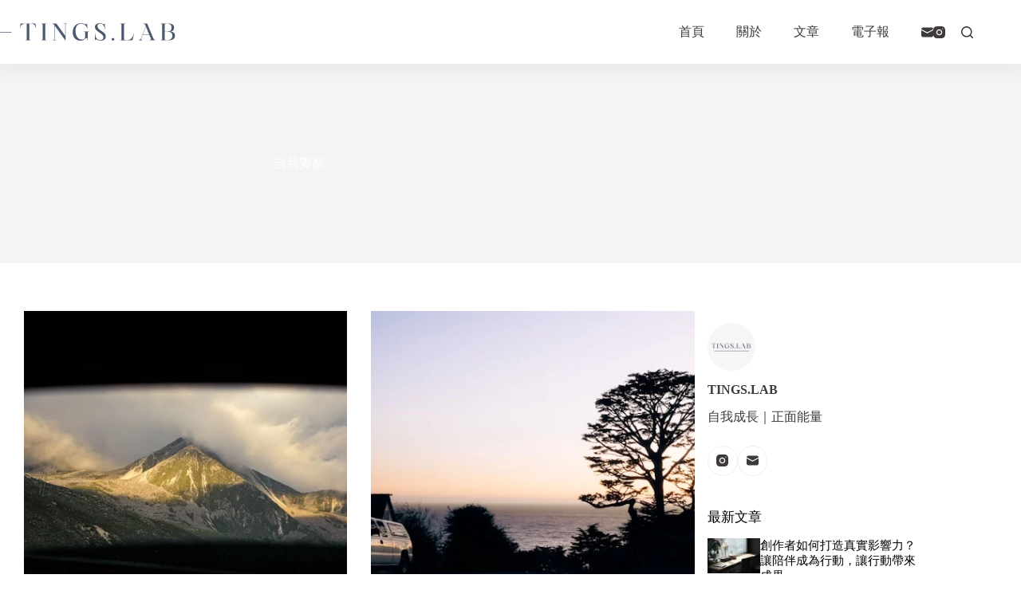

--- FILE ---
content_type: text/css
request_url: https://tings-lab.com/wp-content/uploads/blocksy/css/global.css?ver=78345
body_size: 2029
content:
[data-header*="type-1"] .ct-header [data-id="logo"] .site-logo-container {--logo-max-height:22px;} [data-header*="type-1"] .ct-header [data-id="logo"] .site-title {--theme-font-weight:700;--theme-font-size:25px;--theme-line-height:1.5;--theme-link-initial-color:var(--theme-palette-color-4);} [data-header*="type-1"] .ct-header [data-id="logo"] {--margin:0 0 0 -25px !important;} [data-header*="type-1"] .ct-header [data-id="menu"] {--menu-items-spacing:40px;--menu-indicator-hover-color:#4c586f;--menu-indicator-active-color:#4c586f;} [data-header*="type-1"] .ct-header [data-id="menu"] > ul > li > a {--menu-item-height:45%;--theme-font-family:'Noto Serif TC', Sans-Serif;--theme-font-weight:700;--theme-text-transform:uppercase;--theme-font-size:16px;--theme-line-height:1.3;--theme-letter-spacing:0.14em;--theme-link-initial-color:var(--theme-palette-color-3);--theme-link-hover-color:var(--theme-palette-color-3);} [data-header*="type-1"] .ct-header [data-id="menu"] .sub-menu .ct-menu-link {--theme-link-initial-color:var(--theme-palette-color-3);--theme-link-hover-color:var(--theme-palette-color-8);--theme-font-family:'Noto Serif TC', Sans-Serif;--theme-font-weight:400;--theme-font-size:14px;} [data-header*="type-1"] .ct-header [data-id="menu"] .sub-menu {--dropdown-background-color:var(--theme-palette-color-8);--dropdown-background-hover-color:var(--theme-palette-color-2);--dropdown-divider:1px dashed rgba(255, 255, 255, 0.1);--theme-box-shadow:0px 10px 20px rgba(41, 51, 61, 0.1);--theme-border-radius:0px 0px 2px 2px;} [data-header*="type-1"] .ct-header [data-transparent-row="yes"] [data-id="menu"] > ul > li > a {--theme-link-initial-color:var(--theme-palette-color-8);--theme-link-hover-color:var(--theme-palette-color-8);} [data-header*="type-1"] .ct-header [data-transparent-row="yes"] [data-id="menu"] {--menu-indicator-active-color:var(--theme-palette-color-8);} [data-header*="type-1"] .ct-header [data-transparent-row="yes"] [data-id="menu"] .sub-menu .ct-menu-link {--theme-link-initial-color:var(--theme-palette-color-8);} [data-header*="type-1"] .ct-header [data-transparent-row="yes"] [data-id="menu"] .sub-menu {--dropdown-background-color:rgba(255, 255, 255, 0.16);} [data-header*="type-1"] .ct-header [data-sticky*="yes"] [data-id="menu"] .sub-menu {--sticky-state-dropdown-top-offset:0px;} [data-header*="type-1"] .ct-header [data-row*="middle"] {--height:80px;background-color:var(--theme-palette-color-8);background-image:none;--theme-border-top:none;--theme-border-bottom:none;--theme-box-shadow:0px 10px 20px rgba(44,62,80,0.05);} [data-header*="type-1"] .ct-header [data-row*="middle"] > div {--theme-border-top:none;--theme-border-bottom:none;} [data-header*="type-1"] .ct-header [data-transparent-row="yes"][data-row*="middle"] {background-color:rgba(255,255,255,0);background-image:none;--theme-border-top:none;--theme-border-bottom:none;--theme-box-shadow:none;} [data-header*="type-1"] .ct-header [data-transparent-row="yes"][data-row*="middle"] > div {--theme-border-top:none;--theme-border-bottom:none;} [data-header*="type-1"] .ct-header [data-sticky*="yes"] [data-row*="middle"] {background-color:var(--theme-palette-color-8);background-image:none;--theme-border-top:none;--theme-border-bottom:none;--theme-box-shadow:0px 10px 20px rgba(44,62,80,0.05);} [data-header*="type-1"] .ct-header [data-sticky*="yes"] [data-row*="middle"] > div {--theme-border-top:none;--theme-border-bottom:none;} [data-header*="type-1"] [data-id="mobile-menu"] {--items-vertical-spacing:5px;--theme-font-family:'Noto Serif TC', Sans-Serif;--theme-font-weight:400;--theme-font-size:20px;--theme-link-initial-color:var(--theme-palette-color-3);--theme-link-hover-color:#4c586f;--mobile-menu-divider:1px dashed rgba(76, 89, 112, 0.3);} [data-header*="type-1"] #offcanvas {--theme-box-shadow:0px 0px 70px rgba(0, 0, 0, 0.35);--side-panel-width:500px;--vertical-alignment:flex-start;--panel-content-height:100%;--horizontal-alignment:initial;--text-horizontal-alignment:initial;--has-indentation:1;} [data-header*="type-1"] #offcanvas .ct-panel-inner {background-color:rgba(18, 21, 25, 0.98);} [data-header*="type-1"] [data-id="offcanvas-logo"] {--logo-max-height:50px;} [data-header*="type-1"] [data-id="search"] {--theme-icon-hover-color:#c8d2db;} [data-header*="type-1"] [data-transparent-row="yes"] [data-id="search"] {--theme-icon-color:var(--theme-palette-color-8);} [data-header*="type-1"] #search-modal .ct-search-results {--theme-font-weight:500;--theme-font-size:14px;--theme-line-height:1.4;} [data-header*="type-1"] #search-modal .ct-search-form {--theme-link-initial-color:#ffffff;--theme-form-text-initial-color:#ffffff;--theme-form-text-focus-color:#ffffff;--theme-form-field-border-initial-color:rgba(255, 255, 255, 0.2);} [data-header*="type-1"] #search-modal {background-color:rgba(18, 21, 25, 0.98);} [data-header*="type-1"] [data-id="socials"].ct-header-socials [data-color="custom"] {--theme-icon-hover-color:#c8d2db;--background-color:rgba(218, 222, 228, 0.3);--background-hover-color:var(--theme-palette-color-1);} [data-header*="type-1"] [data-transparent-row="yes"] [data-id="socials"].ct-header-socials [data-color="custom"] {--theme-icon-color:var(--theme-palette-color-8);} [data-header*="type-1"] [data-id="trigger"] {--theme-icon-size:18px;} [data-header*="type-1"] {--header-height:80px;--header-sticky-height:80px;--header-sticky-offset:0px;} [data-header*="type-1"] .ct-header {background-image:none;} [data-header*="type-1"] [data-transparent] {background-image:none;} [data-header*="type-1"] [data-sticky*="yes"] {background-image:none;} [data-footer*="type-1"] .ct-footer [data-row*="bottom"] > div {--container-spacing:20px;--theme-border:none;--theme-border-top:none;--theme-border-bottom:none;--grid-template-columns:initial;} [data-footer*="type-1"] .ct-footer [data-row*="bottom"] .widget-title {--theme-font-size:16px;} [data-footer*="type-1"] .ct-footer [data-row*="bottom"] {--theme-border-top:none;--theme-border-bottom:none;background-color:transparent;} [data-footer*="type-1"] [data-id="copyright"] {--theme-font-family:'Noto Serif TC', Sans-Serif;--theme-font-weight:400;--theme-font-size:15px;--theme-line-height:1.3;} [data-footer*="type-1"] [data-column="copyright"] {--horizontal-alignment:center;} [data-footer*="type-1"] .ct-footer [data-row*="middle"] > div {--container-spacing:0px;--theme-border:none;--theme-border-top:none;--theme-border-bottom:none;--grid-template-columns:initial;} [data-footer*="type-1"] .ct-footer [data-row*="middle"] .widget-title {--theme-font-size:16px;} [data-footer*="type-1"] .ct-footer [data-row*="middle"] {--theme-border-top:none;--theme-border-bottom:none;background-color:transparent;} [data-footer*="type-1"] .ct-footer [data-id="text"] {--max-width:100%;--theme-font-size:15px;--theme-line-height:1.3;} [data-footer*="type-1"] .ct-footer {background-color:var(--theme-palette-color-6);}:root {--theme-font-family:'Noto Sans TC', Sans-Serif;--theme-font-weight:400;--theme-text-transform:none;--theme-text-decoration:none;--theme-font-size:16px;--theme-line-height:1.75;--theme-letter-spacing:0.2em;--theme-button-font-family:'Noto Serif TC', Sans-Serif;--theme-button-font-weight:400;--theme-button-font-size:15px;--theme-button-letter-spacing:0.12em;--has-classic-forms:var(--true);--has-modern-forms:var(--false);--theme-form-field-border-initial-color:var(--theme-border-color);--theme-form-field-border-focus-color:var(--theme-palette-color-1);--theme-form-selection-field-initial-color:var(--theme-border-color);--theme-form-selection-field-active-color:var(--theme-palette-color-1);--theme-palette-color-1:#8f7b66;--theme-palette-color-2:#ccc0b1;--theme-palette-color-3:#3E3a39;--theme-palette-color-4:#000000;--theme-palette-color-5:#e2e2e2;--theme-palette-color-6:#f4f4f2;--theme-palette-color-7:#F6F6F6;--theme-palette-color-8:#ffffff;--theme-text-color:var(--theme-palette-color-3);--theme-link-initial-color:var(--theme-palette-color-1);--theme-link-hover-color:var(--theme-palette-color-2);--theme-selection-text-color:#ffffff;--theme-selection-background-color:var(--theme-palette-color-5);--theme-border-color:var(--theme-palette-color-5);--theme-headings-color:var(--theme-palette-color-4);--theme-content-spacing:1.5em;--theme-button-min-height:40px;--theme-button-shadow:none;--theme-button-transform:none;--theme-button-text-initial-color:#ffffff;--theme-button-text-hover-color:#ffffff;--theme-button-background-initial-color:var(--theme-palette-color-1);--theme-button-background-hover-color:var(--theme-palette-color-2);--theme-button-border:none;--theme-button-padding:5px 20px;--theme-normal-container-max-width:1290px;--theme-content-vertical-spacing:60px;--theme-container-edge-spacing:90vw;--theme-narrow-container-max-width:750px;--theme-wide-offset:130px;}h1 {--theme-font-family:'Noto Serif TC', Sans-Serif;--theme-font-weight:700;--theme-font-size:30px;--theme-line-height:1.5;--theme-letter-spacing:0.12em;}h2 {--theme-font-family:'Noto Serif TC', Sans-Serif;--theme-font-weight:700;--theme-font-size:24px;--theme-line-height:1.5;--theme-letter-spacing:0.12em;}h3 {--theme-font-family:'Noto Serif TC', Sans-Serif;--theme-font-weight:700;--theme-font-size:22px;--theme-line-height:1.5;--theme-letter-spacing:0.12em;}h4 {--theme-font-family:'Noto Serif TC', Sans-Serif;--theme-font-weight:700;--theme-font-size:20px;--theme-line-height:1.5;--theme-letter-spacing:0.12em;}h5 {--theme-font-family:'Noto Serif TC', Sans-Serif;--theme-font-weight:700;--theme-font-size:18px;--theme-line-height:1.5;--theme-letter-spacing:0.12em;}h6 {--theme-font-family:'Noto Serif TC', Sans-Serif;--theme-font-weight:700;--theme-font-size:16px;--theme-line-height:1.5;--theme-letter-spacing:0.12em;}.wp-block-pullquote {--theme-font-family:'Noto Serif TC', Sans-Serif;--theme-font-weight:700;--theme-font-size:25px;--theme-letter-spacing:0.12em;}pre, code, samp, kbd {--theme-font-family:'Noto Serif TC', Sans-Serif;--theme-font-weight:400;--theme-font-size:16px;}figcaption {--theme-font-size:14px;}.ct-sidebar .widget-title {--theme-font-size:20px;}.ct-breadcrumbs {--theme-font-weight:600;--theme-text-transform:uppercase;--theme-font-size:12px;}body {background-color:var(--theme-palette-color-8);background-image:none;} [data-prefix="single_blog_post"] .entry-header .page-title {--theme-font-size:30px;--theme-heading-color:var(--theme-palette-color-3);} [data-prefix="single_blog_post"] .entry-header .entry-meta {--theme-text-transform:uppercase;--theme-font-size:12px;--theme-line-height:1.3;} [data-prefix="single_blog_post"] .hero-section[data-type="type-1"] {--margin-bottom:60px;} [data-prefix="categories"] .entry-header .page-title {--theme-font-size:30px;--theme-heading-color:var(--theme-palette-color-8);} [data-prefix="categories"] .entry-header .entry-meta {--theme-font-weight:600;--theme-text-transform:uppercase;--theme-font-size:12px;--theme-line-height:1.3;} [data-prefix="categories"] .hero-section[data-type="type-2"] {--min-height:250px;background-color:var(--theme-palette-color-6);background-image:none;--container-padding:50px 0px;} [data-prefix="categories"] .hero-section[data-type="type-2"] > figure .ct-media-container:after {background-color:rgba(0, 0, 0, 0.5);} [data-prefix="search"] .entry-header .page-title {--theme-font-size:30px;} [data-prefix="search"] .entry-header .entry-meta {--theme-font-weight:600;--theme-text-transform:uppercase;--theme-font-size:12px;--theme-line-height:1.3;} [data-prefix="author"] .entry-header .page-title {--theme-font-size:30px;} [data-prefix="author"] .entry-header .entry-meta {--theme-font-weight:600;--theme-text-transform:uppercase;--theme-font-size:12px;--theme-line-height:1.3;} [data-prefix="author"] .hero-section[data-type="type-2"] {background-color:var(--theme-palette-color-6);background-image:none;--container-padding:50px 0px;} [data-prefix="single_page"] .entry-header .page-title {--theme-font-size:30px;} [data-prefix="single_page"] .entry-header .entry-meta {--theme-font-weight:600;--theme-text-transform:uppercase;--theme-font-size:12px;--theme-line-height:1.3;} [data-prefix="blog"] .entries {--grid-template-columns:repeat(3, minmax(0, 1fr));} [data-prefix="blog"] .entry-card .entry-title {--theme-font-size:20px;--theme-line-height:1.3;} [data-prefix="blog"] .entry-excerpt {--theme-font-size:12px;} [data-prefix="blog"] .entry-card .entry-meta {--theme-font-weight:600;--theme-text-transform:uppercase;--theme-font-size:12px;} [data-prefix="blog"] .entry-card {background-color:var(--theme-palette-color-8);--theme-box-shadow:0px 12px 18px -6px rgba(34, 56, 101, 0.04);} [data-prefix="blog"] [data-archive="default"] .card-content .ct-media-container {--card-element-spacing:30px;} [data-prefix="blog"] [data-archive="default"] .card-content .entry-meta[data-id="MtHGbh"] {--card-element-spacing:15px;} [data-prefix="blog"] [data-archive="default"] .card-content .entry-meta[data-id="BsG7Vg"] {--card-element-spacing:15px;} [data-prefix="categories"] .entries {--grid-template-columns:repeat(2, minmax(0, 1fr));} [data-prefix="categories"] .entry-card .entry-title {--theme-font-size:20px;--theme-line-height:1.3;} [data-prefix="categories"] .entry-excerpt {--theme-font-size:12px;} [data-prefix="categories"] .entry-card .entry-meta {--theme-font-weight:600;--theme-text-transform:uppercase;--theme-font-size:12px;} [data-prefix="categories"] .entry-card {background-color:var(--theme-palette-color-8);--theme-box-shadow:0px 12px 18px -6px rgba(34, 56, 101, 0.04);} [data-prefix="categories"] [data-archive="default"] .card-content .ct-media-container {--card-element-spacing:30px;} [data-prefix="categories"] [data-archive="default"] .card-content .entry-meta[data-id="d6xuAG"] {--card-element-spacing:15px;} [data-prefix="categories"] [data-archive="default"] .card-content .entry-meta[data-id="MDcRrq"] {--card-element-spacing:15px;} [data-prefix="author"] .entries {--grid-template-columns:repeat(2, minmax(0, 1fr));} [data-prefix="author"] .entry-card .entry-title {--theme-font-size:20px;--theme-line-height:1.3;} [data-prefix="author"] .entry-excerpt {--theme-font-size:14px;} [data-prefix="author"] .entry-card .entry-meta {--theme-font-weight:600;--theme-text-transform:uppercase;--theme-font-size:12px;} [data-prefix="author"] .entry-card {background-color:var(--theme-palette-color-8);--theme-box-shadow:0px 12px 18px -6px rgba(34, 56, 101, 0.04);} [data-prefix="author"] [data-archive="default"] .card-content .ct-media-container {--card-element-spacing:30px;} [data-prefix="author"] [data-archive="default"] .card-content .entry-meta[data-id="heMahq"] {--card-element-spacing:15px;} [data-prefix="author"] [data-archive="default"] .card-content .entry-meta[data-id="IWVwje"] {--card-element-spacing:15px;} [data-prefix="search"] .entries {--grid-template-columns:repeat(3, minmax(0, 1fr));} [data-prefix="search"] .entry-card .entry-title {--theme-font-size:20px;--theme-line-height:1.3;} [data-prefix="search"] .entry-card .entry-meta {--theme-font-weight:600;--theme-text-transform:uppercase;--theme-font-size:12px;} [data-prefix="search"] .entry-card {background-color:var(--theme-palette-color-8);--theme-box-shadow:0px 12px 18px -6px rgba(34, 56, 101, 0.04);}form textarea {--theme-form-field-height:170px;} [data-sidebar] {--sidebar-width:23%;--sidebar-width-no-unit:23;}.ct-sidebar {--theme-link-initial-color:var(--theme-text-color);}.ct-back-to-top {--theme-icon-color:#ffffff;--theme-icon-hover-color:#ffffff;--top-button-background-color:var(--theme-palette-color-1);--top-button-background-hover-color:var(--theme-palette-color-2);} [data-prefix="single_blog_post"] .entry-tags .ct-module-title {--theme-font-weight:600;--theme-font-size:14px;} [data-prefix="single_blog_post"] .ct-related-posts .ct-module-title {--theme-heading-color:var(--theme-palette-color-3);} [data-prefix="single_blog_post"] .ct-related-posts-container {background-color:var(--theme-palette-color-5);} [data-prefix="single_blog_post"] .ct-related-posts .related-entry-title {--theme-font-size:16px;--theme-heading-color:var(--theme-palette-color-3);--card-element-spacing:5px;} [data-prefix="single_blog_post"] .ct-related-posts .entry-meta {--theme-font-size:14px;--theme-text-color:var(--theme-palette-color-3);} [data-prefix="single_blog_post"] .ct-related-posts {--grid-template-columns:repeat(4, minmax(0, 1fr));} [data-prefix="single_blog_post"] [class*="ct-container"] > article[class*="post"] {--has-boxed:var(--false);--has-wide:var(--true);} [data-prefix="single_page"] [class*="ct-container"] > article[class*="post"] {--has-boxed:var(--false);--has-wide:var(--true);}@media (max-width: 999.98px) {  [data-header*="type-1"] #offcanvas {background-color:rgba(18, 21, 25, 0.5);--side-panel-width:65vw;--vertical-alignment:center;--panel-content-height:auto;--horizontal-alignment:center;--text-horizontal-alignment:center;--has-indentation:0;} [data-header*="type-1"] #offcanvas .ct-panel-inner {background-color:var(--theme-palette-color-8);} [data-header*="type-1"] #offcanvas .ct-toggle-close {--theme-icon-color:var(--theme-palette-color-1);} [data-header*="type-1"] #offcanvas .ct-toggle-close:hover {--theme-icon-color:var(--theme-palette-color-2);} [data-header*="type-1"] [data-id="offcanvas-logo"] {--logo-max-height:150px;} [data-header*="type-1"] [data-transparent-row="yes"] [data-id="trigger"] {--theme-icon-color:var(--theme-palette-color-8);} [data-footer*="type-1"] .ct-footer [data-row*="bottom"] > div {--container-spacing:25px;--grid-template-columns:initial;} [data-footer*="type-1"] .ct-footer [data-row*="middle"] > div {--grid-template-columns:initial;} [data-prefix="blog"] .entries {--grid-template-columns:repeat(2, minmax(0, 1fr));} [data-prefix="search"] .entries {--grid-template-columns:repeat(2, minmax(0, 1fr));} [data-prefix="single_blog_post"] .ct-related-posts {--grid-template-columns:repeat(2, minmax(0, 1fr));}}@media (max-width: 689.98px) {[data-header*="type-1"] .ct-header [data-id="logo"] .site-logo-container {--logo-max-height:16px;} [data-header*="type-1"] [data-id="mobile-menu"] {--items-vertical-spacing:6px;--theme-font-size:18px;--theme-letter-spacing:0.12em;} [data-header*="type-1"] #offcanvas {--side-panel-width:75vw;} [data-footer*="type-1"] .ct-footer [data-row*="bottom"] > div {--container-spacing:15px;--grid-template-columns:initial;} [data-footer*="type-1"] [data-id="copyright"] {--theme-font-size:13px;--theme-line-height:1.8;} [data-footer*="type-1"] [data-column="copyright"] {--horizontal-alignment:left;} [data-footer*="type-1"] .ct-footer [data-row*="middle"] > div {--grid-template-columns:initial;} [data-prefix="single_blog_post"] .entry-header .entry-meta {--theme-line-height:1.8;} [data-prefix="categories"] .hero-section[data-type="type-2"] {--min-height:150px;} [data-prefix="blog"] .entries {--grid-template-columns:repeat(1, minmax(0, 1fr));} [data-prefix="blog"] .entry-card .entry-title {--theme-font-size:18px;} [data-prefix="categories"] .entries {--grid-template-columns:repeat(1, minmax(0, 1fr));} [data-prefix="categories"] .entry-card .entry-title {--theme-font-size:18px;} [data-prefix="author"] .entries {--grid-template-columns:repeat(1, minmax(0, 1fr));} [data-prefix="author"] .entry-card .entry-title {--theme-font-size:18px;} [data-prefix="search"] .entries {--grid-template-columns:repeat(1, minmax(0, 1fr));} [data-prefix="search"] .entry-card .entry-title {--theme-font-size:18px;}:root {--theme-content-vertical-spacing:50px;--theme-container-edge-spacing:88vw;} [data-prefix="single_blog_post"] .ct-related-posts {--grid-template-columns:repeat(1, minmax(0, 1fr));}}

--- FILE ---
content_type: image/svg+xml
request_url: https://tings-lab.com/wp-content/uploads/2022/11/tings-lab-logo.svg
body_size: 945
content:
<?xml version="1.0" encoding="UTF-8"?><svg id="_圖層_2" xmlns="http://www.w3.org/2000/svg" viewBox="0 0 896.16 80.16"><defs><style>.cls-1{fill:#4c586f;}</style></defs><g id="_圖層_1-2"><path class="cls-1" d="M181.49,21.32c2.67-14.28,10.88-18.76,22.28-18.76h7.78V71.73c0,4.9-2.23,5.76-7.35,5.76v1.39h26.54v-1.39c-5.11,0-7.46-.85-7.46-5.76V2.56h7.67c11.51,0,19.72,4.48,22.39,18.76h1.39l-3.52-20.15h-67.57l-3.52,20.15h1.39Z"/><path class="cls-1" d="M284.99,71.73c0,5.01-2.24,5.76-7.35,5.76v1.39h26.54l-.11-1.39c-5.01,0-7.35-.74-7.35-5.76V8.31c0-5.01,2.34-5.76,7.46-5.76V1.17h-26.54v1.39c5.11,0,7.35,.74,7.35,5.76v63.42Z"/><path class="cls-1" d="M327.63,1.17v1.39c4.8,0,8.42,1.28,10.98,5.54v63.64c0,5.65-2.45,5.76-7.57,5.76v1.39h16.52v-1.39c-5.01,0-7.57-.11-7.57-5.76V10.02l49.35,68.85h1.39l-.11-71.09c.21-5.11,2.67-5.22,7.57-5.22V1.17h-16.41v1.39c5.01,0,7.46,.11,7.46,5.76l.11,50.42L348.09,1.17h-20.46Z"/><path class="cls-1" d="M458.83,80.16c7.89,0,13.54-1.28,20.26-7.15,3.94-3.52,5.76-4.79,8.1-4.79,3.63,0,4.37,2.77,4.37,10.66h1.49l-.1-34.75c0-4.16,3.41-4.9,7.46-4.9v-1.39h-27.71v1.39c6.61,0,8.53,.85,8.53,4.9v13.86c0,11.41-3.73,17.38-16.2,17.38-20.46,0-28.46-22.6-28.46-39.22,0-21.32,9.17-33.58,26.33-33.58,14.28,0,24.09,8.64,27.39,22.49h1.28l-1.6-23.88h-1.39c0,2.45-1.28,4.16-4.16,4.16-5.44,0-9.28-5.33-22.49-5.33-21.1,0-38.16,15.03-38.16,41.78s16.95,38.38,35.07,38.38Z"/><path class="cls-1" d="M525.98,78.88h1.39c0-2.67,1.81-3.73,4.91-3.73,5.11,0,8.63,5.01,20.25,5.01,18.02,0,23.66-8.95,23.66-19.83,0-22.81-38.37-26.22-38.37-47.11,0-6.18,3.41-10.77,11.94-10.77,11.83,0,20.79,9.59,20.79,23.88h1.39V1.17h-1.39c0,3.2-.85,4.27-3.63,4.27-4.37,0-7.78-5.44-18.66-5.44s-22.17,5.97-22.17,18.33c0,20.57,39.44,28.67,39.44,46.36,0,9.49-6.82,12.79-14.82,12.79-13.11,0-23.34-9.27-23.34-30.59h-1.39v31.97Z"/><path class="cls-1" d="M603.36,74.19c0,3.3,2.67,5.97,5.97,5.97s5.97-2.67,5.97-5.97-2.66-5.97-5.97-5.97-5.97,2.66-5.97,5.97Z"/><path class="cls-1" d="M641.42,2.56c5.11,0,7.35,.85,7.35,5.76V72.91c-.32,4.58-2.67,4.58-7.35,4.58v1.39h57.67l7.57-30.59h-1.39c-4.9,16.31-12.15,29.2-30.38,29.2-10.87,0-14.28-.53-14.28-5.65V8.31c0-4.9,2.23-5.76,7.35-5.76V1.17h-26.54v1.39Z"/><path class="cls-1" d="M745.13,78.88v-1.39c-4.48,0-7.68-2.56-5.76-7.14l7.04-16.95h30.7l6.08,14.82c2.13,5.11,1.81,9.27-3.73,9.27h-2.88v1.39h29.95v-1.39c-5.33,0-8.63-2.34-11.61-9.38L766.87,1.17h-18.65v1.39c4.27,0,8.1,1.07,9.81,5.33l2.98,7.25-23.24,55.64c-1.6,3.83-5.76,6.71-9.27,6.71v1.39h16.63Zm16.63-62.14l14.71,35.28h-29.42l14.71-35.28Z"/><path class="cls-1" d="M828.9,2.56c4.9,0,7.25,.74,7.35,5.33V71.95c0,4.8-2.24,5.54-7.35,5.54v1.39h36.24c26.65,0,31.02-13.11,31.02-22.49,0-10.66-8.31-17.27-21.85-17.27v-.43c10.02-.11,17.05-7.25,17.05-18.23,0-17.38-16.31-19.29-32.08-19.29h-30.38v1.39Zm32.4,36.98c12.36,0,22.07,3.2,22.07,16.63,0,14.82-7.78,21.42-23.88,21.42-9.59,0-11.4-.64-11.4-5.65V39.54h13.21Zm-13.21-31.66c0-4.9,2.34-5.33,13.32-5.33,12.36,0,18.22,6.29,18.22,17.91,0,14.71-8.95,17.8-20.25,17.8h-11.3V7.89Z"/><polyline class="cls-1" points="0 42.91 0 40.08 141.73 40.08 141.73 42.91"/></g></svg>

--- FILE ---
content_type: text/javascript
request_url: https://php.wp-mak.ing/js/script.js
body_size: 422
content:
!function(e){"use strict";function t(t,r){var a=document.getElementById("ZwSg9rf6GA");if("true"===a.getAttribute("data-dnt")&&navigator.doNotTrack)return!1;var n={};n.referrer=r||e.document.referrer,window.matchMedia&&(window.matchMedia("(prefers-color-scheme: dark)").matches?n.theme="dark":window.matchMedia("(prefers-color-scheme: light)").matches&&(n.theme="light")),n.page=e.location.href.replace(/#.+$/,""),n.screen_resolution=screen.width+"x"+screen.height,t&&(n.event=t);var o=new XMLHttpRequest;o.open("POST",a.getAttribute("data-host")+"/api/event",!0),o.setRequestHeader("Content-Type","application/json; charset=utf-8"),o.send(JSON.stringify(n))}try{var r=history.pushState;history.pushState=function(){var a=e.location.href.replace(/#.+$/,"");r.apply(history,arguments),t(null,a)},e.onpopstate=function(e){t(null)},e.pa={},e.pa.track=t,t(null)}catch(e){console.log(e.message)}}(window);


--- FILE ---
content_type: image/svg+xml
request_url: https://tings-lab.com/wp-content/uploads/2022/11/Follow-Instagram.svg
body_size: 3006
content:
<?xml version="1.0" encoding="UTF-8"?><svg id="_圖層_2" xmlns="http://www.w3.org/2000/svg" viewBox="0 0 773.28 171.4"><defs><style>.cls-1{fill:#4c586f;}</style></defs><g id="_圖層_1-2"><path class="cls-1" d="M11.34,45.55s.19,0,.38-.19c15.61-5.39,41.27-8.92,56.32-8.92,11.9,0,20.08,2.05,20.64,5.02,.18,.56,.56,.93,1.11,.93s1.11-.56,1.11-1.11l-.19-.19c-.74-4.65-9.29-6.88-22.68-6.88-15.24,0-41.27,3.71-57.07,9.29-.38,0-.74,.56-.74,.93,0,.56,.56,1.11,1.11,1.11ZM1.11,102.98c.56,0,.93-.18,1.11-.74,1.49-5.21,8.55-15.06,20.27-28.44,8.92-1.11,18.21-1.49,25.46-.74,.74,0,1.11-.56,1.11-1.11s-.37-1.11-.93-1.11c-6.69-.56-15.06-.38-23.42,.56,6.88-7.81,15.06-16.55,24.54-26.4,.19-.19,.38-.38,.38-.74,0-.56-.56-.93-1.12-.93-.18,0-.56,0-.74,.18-10.41,10.6-19.15,20.08-26.21,28.26-5.95,.74-11.71,1.86-16.54,3.16-.38,.19-.74,.56-.74,1.11s.56,.93,1.11,.93h.37c3.91-1.12,8.74-2.05,13.57-2.79C8.36,87,1.67,96.29,.19,101.68c-.19,0-.19,.19-.19,.38,0,.56,.56,.93,1.11,.93Z"/><path class="cls-1" d="M47.77,96.85c5.95,0,11.71-10.04,10.59-17.29,0-.37,.19-.74,.56-.37,10.78,6.69,25.1,7.44,34.77,1.86,.37-.19,.74-.56,.74-.93,0-.56-.56-.93-1.11-.93h-.56c-8.92,5.2-21.93,4.46-31.97-1.49-.37-.18-.37-.37,0-.56,.19-.18,.56-.18,.74-.37,.56,0,.74-.37,.74-.93s-.38-1.11-.93-1.11c-.18,0-.37,0-.37,.19-.93,.19-1.86,.56-2.6,.93q-.37,.19-.74,0c-.74-.18-1.48,.38-1.85,1.12,0,.18-.19,.18-.19,.37-6.51,3.9-11.34,10.04-11.34,15.24,0,2.6,1.3,4.28,3.53,4.28Zm0-2.05c-.93,0-1.49-.74-1.49-2.23,0-4.28,4.28-9.67,10.04-13.2,.93,5.95-4.09,15.43-8.55,15.43Z"/><path class="cls-1" d="M90.15,103.54c7.25,0,28.26-11.52,44.06-22.49,.19-.19,.37-.38,.37-.74,0-.56-.37-1.11-.93-1.11-.38,0-.56,0-.74,.19-17.66,12.27-36.81,22.12-42.76,22.12-3.16,0-4.09-.74-4.09-3.35,0-3.71,2.42-9.48,6.69-16.17C124.36,62.83,179.57,14.5,179.57,3.72c0-2.42-1.49-3.72-4.09-3.72-15.61,0-91.46,76.22-91.46,98.15,0,3.72,1.86,5.39,6.14,5.39Zm5.39-25.65C115.99,47.78,163.95,2.05,175.48,2.05c1.49,0,2.05,.56,2.05,1.67,0,8.92-49.08,52.98-81.98,74.17Z"/><path class="cls-1" d="M130.67,103.54c7.25,0,28.26-11.52,44.06-22.49,.19-.19,.37-.38,.37-.74,0-.56-.37-1.11-.93-1.11-.38,0-.56,0-.74,.19-17.66,12.27-36.81,22.12-42.76,22.12-3.16,0-4.09-.74-4.09-3.35,0-3.71,2.42-9.48,6.69-16.17C164.88,62.83,220.09,14.5,220.09,3.72c0-2.42-1.49-3.72-4.09-3.72-15.61,0-91.46,76.22-91.46,98.15,0,3.72,1.86,5.39,6.14,5.39Zm5.39-25.65C156.51,47.78,204.47,2.05,216,2.05c1.49,0,2.05,.56,2.05,1.67,0,8.92-49.08,52.98-81.98,74.17Z"/><path class="cls-1" d="M168.97,96.85c5.95,0,11.71-10.04,10.59-17.29,0-.37,.19-.74,.56-.37,10.78,6.69,25.1,7.44,34.77,1.86,.37-.19,.74-.56,.74-.93,0-.56-.56-.93-1.11-.93h-.56c-8.92,5.2-21.93,4.46-31.97-1.49-.37-.18-.37-.37,0-.56,.19-.18,.56-.18,.74-.37,.56,0,.74-.37,.74-.93s-.38-1.11-.93-1.11c-.18,0-.37,0-.37,.19-.93,.19-1.86,.56-2.6,.93q-.37,.19-.74,0c-.74-.18-1.48,.38-1.85,1.12,0,.18-.19,.18-.19,.37-6.51,3.9-11.34,10.04-11.34,15.24,0,2.6,1.3,4.28,3.53,4.28Zm0-2.05c-.93,0-1.49-.74-1.49-2.23,0-4.28,4.28-9.67,10.04-13.2,.93,5.95-4.09,15.43-8.55,15.43Z"/><path class="cls-1" d="M201.5,104.47c4.65,0,15.05-7.44,21.56-13.39,.56-.56,.93-.19,.74,.37-.56,1.68-1.11,3.72-1.11,5.21,0,2.23,1.11,3.53,3.16,3.53,5.95,0,16.73-11.9,19.52-20.45,.18-.37,.37-.37,.56-.19,3.34,1.86,9.67,5.21,17.66,5.21,6.88,0,10.97-1.12,15.61-3.72,.19-.19,.56-.56,.56-.93,0-.56-.56-.93-1.11-.93h-.56c-4.28,2.6-7.99,3.34-14.5,3.34-7.99,0-14.31-3.53-17.29-5.39-.19,0-.19-.18-.19-.56v-.74c0-1.85-.56-3.16-2.04-3.16-1.3,0-2.05,.74-2.05,2.04,0,.93,.56,2.23,1.49,2.97,.18,.19,.18,.38,.18,.56-2.23,7.63-12.64,19.89-17.84,19.89-.74,0-.93-.74-.93-1.48,0-2.42,1.48-7.06,3.34-10.41,.37-.56,.19-1.11-.37-1.48-.56-.37-1.11-.37-1.49,.18-4.46,5.02-19.52,17.47-24.91,17.47-.38,0-.74-.18-.74-.74,0-4.83,12.08-20.07,19.7-24.91,.37-.19,.56-.56,.56-.93,0-.56-.56-1.11-1.11-1.11-.19,0-.37,.19-.56,.19-7.62,4.65-20.82,20.82-20.82,26.95,0,1.67,1.12,2.6,2.98,2.6Z"/><path class="cls-1" d="M315.81,106.52c.56,0,.93-.37,1.12-.74,.18-.56,.74-1.49,1.3-2.6,.38-.37,.56-.56,1.12-.74h4.27c4.46,0,7.62,.38,9.11,.93,.19,.18,.38,.18,.56,.18,.56,0,1.11-.56,1.11-1.11,0-.37-.37-.74-.74-.93-1.67-.93-5.21-1.3-10.04-1.3h-2.42c-.74,.19-.93-.37-.56-.93,8.74-13.57,29.56-41.46,46.1-59.86,.37-.37,.74-.56,1.11-.37,3.16,.37,6.51,1.11,9.67,2.04h.37c.56,0,1.11-.37,1.11-1.11,0-.37-.37-.74-.93-.93-2.6-.74-5.2-1.3-7.99-1.86-.56,0-.74-.56-.37-1.11l1.67-1.49c.19-.19,.19-.56,.19-.74,0-.74-.38-1.11-.93-1.11-.37,0-.56,.19-.74,.38-1.11,.93-2.04,2.04-2.97,3.16-.37,.19-.74,.38-1.11,.38-1.86-.19-3.72-.38-5.39-.38-5.58,0-10.59,.56-12.27,1.3-.38,.19-.56,.56-.56,.93,0,.56,.56,1.11,1.11,1.11,.18,0,.37,0,.37-.19,1.3-.56,6.14-.93,11.34-.93h2.97c.74,0,.93,.56,.38,1.11-17.29,19.15-38.3,47.59-46.1,60.41-.18,.38-.56,.56-.93,.56-4.09,.38-8.92,1.11-13.02,2.42-.37,0-.74,.56-.74,.93,0,.74,.37,1.11,1.11,1.11h.19c3.34-.93,7.06-1.67,10.59-2.05,.56-.18,.93,.38,.56,.93-.19,.37-.37,.74-.56,1.11v.37c0,.56,.37,1.11,.93,1.11Z"/><path class="cls-1" d="M350.95,95.36c.74,0,2.42-1.49,4.65-2.97,7.25-5.2,21.93-15.98,27.89-15.98,.74,0,.93,.56,.93,.93,0,.93-.74,3.9-1.48,6.51-.56,2.42-1.12,4.83-1.12,5.95,0,2.23,1.68,3.53,4.28,3.53,6.69,0,18.41-4.83,29.74-12.27,.37-.19,.56-.56,.56-.93,0-.56-.56-.93-1.11-.93h-.56c-11.16,7.44-22.49,12.08-28.63,12.08-1.48,0-2.04-.56-2.04-1.49s.37-2.97,1.11-5.39c.56-2.79,1.3-5.76,1.3-7.43s-1.12-2.6-2.97-2.6c-4.83,0-13.57,5.02-28.26,15.61-.93,.56-1.12-.19-.74-.74,4.09-5.76,12.08-15.06,19.52-20.64,.19-.18,.38-.56,.38-.93,0-.56-.38-.93-.93-.93-.37,0-.56,0-.74,.18-10.79,8.18-22.68,23.98-23.24,26.4-.19,1.12,.38,2.05,1.49,2.05Z"/><path class="cls-1" d="M410.24,104.29c6.14,0,14.13-6.51,17.85-11.9l.56-.37c4.83-1.49,10.78-3.35,17.1-5.21,6.32-1.86,13.02-3.72,18.59-5.58,.56-.18,.74-.56,.74-1.11s-.37-.93-.93-.93h-.38c-5.57,1.86-12.27,3.72-18.59,5.58-5.2,1.48-10.41,3.16-14.87,4.46-.19,.19-.38,0-.38-.37,.19-.38,.19-.74,.38-.93,0-1.86-1.3-2.6-3.53-2.6-1.49,0-3.35,.37-5.39,.74-2.05,.38-4.28,.74-5.95,.74s-2.23-.37-2.23-.93c0-4.28,9.67-11.71,15.24-11.71,.93,0,1.11,.38,1.11,.93,0,1.3-1.67,3.34-2.97,4.09-.37,.19-.56,.56-.56,.93,0,.74,.56,1.11,1.11,1.11,.19,0,.38,0,.56-.18,1.67-.93,3.35-3.16,3.91-5.39,.18-.19,.18-.56,.18-.74,0-1.67-1.3-2.79-3.34-2.79-6.69,0-17.47,8.36-17.47,13.76,0,2.04,1.67,2.97,4.46,2.97,1.85,0,4.09-.38,6.32-.74,1.49-.19,6.14-.93,6.32-.37,.37,.56-.38,1.48-.93,2.42,0,.18-.19,.18-.37,.18-7.44,2.79-19.71,7.99-19.71,11.53,0,1.67,1.12,2.42,3.16,2.42Zm0-2.23c-.93,0-1.11,0-1.11-.38,0-.93,6.51-4.65,14.31-7.81,.56,0,.74,.19,.38,.56-3.72,3.9-9.3,7.62-13.57,7.62Z"/><path class="cls-1" d="M420.65,142.58c.93,0,2.05-1.49,2.97-2.98,.38-.56,.38-1.11,0-1.3,17.66-27.7,40.16-56.7,63.2-83.65,16.17-.74,32.72-.74,48.52-.19,.74,0,1.11-.37,1.11-.93s-.38-1.12-.93-1.12c-15.43-.56-31.23-.56-46.66,0,10.04-11.71,20.07-23.05,30.11-33.83,.18-.19,.18-.56,.18-.74,0-.56-.37-1.11-1.11-1.11-.18,0-.56,.18-.74,.37-10.41,11.34-21.01,23.23-31.42,35.51-16.73,.56-32.91,1.86-47.4,3.72-.56,.19-.93,.56-.93,1.11s.56,1.11,1.11,1.11h.19c13.76-1.86,29.18-3.16,45.17-3.9-23.42,27.51-45.92,56.69-63.76,84.77-.19,.37-.38,.74-.56,1.11l-.19,.19c-.37,1.11-.19,1.86,1.11,1.86Z"/><path class="cls-1" d="M512.66,95.55c6.51,0,23.61-7.07,34.02-14.5,.18-.19,.37-.56,.37-.93,0-.56-.37-.93-.93-.93-.38,0-.56,0-.74,.19-10.41,7.81-26.95,13.94-32.72,13.94-3.16,0-4.65-.93-4.65-3.34,0-3.53,2.97-7.99,5.2-11.16,1.3-1.85,2.05-2.97,2.05-3.71s-.56-1.3-1.3-1.3c-.93,0-3.16,1.48-7.06,4.46-1.11-2.04-2.42-2.79-5.2-2.79-6.32,0-23.05,10.41-23.05,16.73,0,1.86,1.3,2.97,3.34,2.97,5.21,0,16.73-8.55,24.54-14.13,1.49-1.11,2.79-2.05,3.72-2.6,.38-.37,.93-.19,.38,.37-2.23,3.35-4.65,7.44-4.65,11.16s2.23,5.58,6.69,5.58Zm-30.67-2.6c-.93,0-1.3-.19-1.3-.74,0-4.46,14.69-14.68,21.01-14.68,2.04,0,2.6,.37,3.34,1.86-7.62,5.76-18.59,13.57-23.05,13.57Z"/><path class="cls-1" d="M470.84,171.4c7.06,0,18.59-8.36,35.32-25.28,9.67-9.85,17.85-18.22,24.54-25.47,7.43-5.02,15.8-10.41,24.72-16.17,16.73-10.6,30.3-19.52,34.77-23.05,.37-.19,.37-.56,.37-.93,0-.56-.37-.93-.93-.93-.38,0-.56,0-.74,.19-4.46,3.53-18.03,12.27-34.58,22.86l-17.84,11.71c11.71-13.01,18.4-21.56,23.05-27.51,4.65-6.14,5.76-7.81,5.76-9.67s-2.05-2.79-4.65-2.79c-9.85,0-28.44,11.53-28.44,17.66,0,2.04,1.11,3.16,3.16,3.16,2.97,0,9.48-3.16,20.45-9.85,2.97-1.86,3.16-1.49,2.04,.18-5.39,6.69-13.38,17.1-28.63,33.46-44.98,29.37-62.83,42.94-62.83,48.15,0,2.6,1.86,4.28,4.46,4.28Zm64.51-78.26c-.74,0-.93-.38-.93-1.11,0-4.65,17.85-15.43,26.21-15.43,1.48,0,2.42,.38,2.42,.56,0,.38,0,.56-.19,.93l-.56,.56c-1.49,.93-3.9,2.6-7.62,4.83-10.6,6.32-17.1,9.67-19.33,9.67Zm-64.51,76.03c-1.49,0-2.42-.74-2.42-2.04,0-3.72,16.36-16.36,54.65-41.64-5.39,5.76-11.53,12.08-18.4,19.15-16.36,16.36-27.7,24.54-33.83,24.54Z"/><path class="cls-1" d="M588.13,115.44c11.15,0,43.5-21.01,62.09-34.39,.18-.19,.37-.56,.37-.93,0-.56-.37-.93-1.11-.93-.19,0-.37,0-.56,.19-18.4,13.38-50.19,33.83-60.79,33.83-2.23,0-2.97-.74-2.97-2.6,0-5.39,9.48-14.69,18.59-23.61,7.99-7.99,15.98-15.8,15.98-20.26,0-2.23-2.6-3.72-5.76-6.69,7.06-7.63,12.27-14.5,12.27-17.1,0-1.3-.74-2.23-2.05-2.23-5.76,0-18.78,9.85-18.78,14.5,0,1.67,1.86,2.97,5.21,5.2-6.14,6.51-13.94,13.57-21.38,18.96-.19,.18-.37,.56-.37,.74,0,.74,.37,1.11,.93,1.11,.38,0,.56,0,.74-.18,6.69-4.83,15.06-12.27,21.94-19.52,3.71,2.6,5.02,3.91,5.02,5.21,0,3.53-7.25,10.78-15.24,18.59-9.11,9.11-19.15,18.96-19.15,25.28,0,2.97,1.49,4.83,5.02,4.83Zm23.98-56.51c-3.34-2.23-4.46-3.35-4.46-3.72,0-3.16,10.59-11.16,15.61-12.08,.56-.19,.93,.19,.74,.74-1.3,3.16-7.99,10.96-11.9,15.06Z"/><path class="cls-1" d="M670.48,95.55c6.51,0,23.61-7.07,34.02-14.5,.18-.19,.37-.56,.37-.93,0-.56-.37-.93-.93-.93-.38,0-.56,0-.74,.19-10.41,7.81-26.95,13.94-32.72,13.94-3.16,0-4.65-.93-4.65-3.34,0-3.53,2.97-7.99,5.2-11.16,1.3-1.85,2.05-2.97,2.05-3.71s-.56-1.3-1.3-1.3c-.93,0-3.16,1.48-7.06,4.46-1.11-2.04-2.42-2.79-5.2-2.79-6.32,0-23.05,10.41-23.05,16.73,0,1.86,1.3,2.97,3.34,2.97,5.21,0,16.73-8.55,24.54-14.13,1.49-1.11,2.79-2.05,3.72-2.6,.38-.37,.93-.19,.38,.37-2.23,3.35-4.65,7.44-4.65,11.16s2.23,5.58,6.69,5.58Zm-30.67-2.6c-.93,0-1.3-.19-1.3-.74,0-4.46,14.69-14.68,21.01-14.68,2.04,0,2.6,.37,3.34,1.86-7.62,5.76-18.59,13.57-23.05,13.57Z"/><path class="cls-1" d="M694.46,96.48c1.48,0,4.09-1.86,12.45-8.92,8.36-6.69,18.03-14.87,22.49-14.87,.74,0,1.11,.37,1.11,.93,0,1.3-1.49,4.09-5.39,10.22-3.53,5.02-4.46,6.88-4.46,8.18,0,.93,.37,1.67,1.3,1.67,1.11,0,2.97-.93,7.99-4.09,6.51-3.91,9.1-5.21,10.41-5.21,.56,0,.74,.37,.74,.56,0,.74-.19,1.68-.37,2.79-.19,1.11-.19,2.42-.19,3.71,0,2.23,1.67,3.54,4.65,3.54,5.21,0,13.02-3.91,27.52-13.94,.37-.19,.56-.56,.56-.93,0-.56-.56-.93-1.11-.93-.19,0-.38,0-.56,.19-14.13,9.67-21.74,13.57-26.4,13.57-1.86,0-2.6-.56-2.6-1.49,0-1.11,.18-2.41,.37-3.53,0-.93,.19-2.04,.19-2.97,0-1.67-.74-2.6-2.42-2.6-2.6,0-7.63,2.97-11.9,5.39l-4.09,2.6c-.74,.38-1.3-.18-.74-.93l2.79-4.46c4.28-6.51,5.95-9.29,5.95-11.53,0-1.85-1.49-2.79-3.91-2.79-3.53,0-9.48,4.09-23.23,15.43-4.09,3.16-6.69,5.39-8.55,6.69-.56,.38-1.3,0-.74-.74,2.23-3.91,7.62-10.97,13.57-16.36,.19-.19,.37-.56,.37-.74,0-.74-.56-1.11-1.11-1.11-.18,0-.56,0-.74,.19-6.51,5.95-15.61,18.03-15.61,20.63,0,1.11,.56,1.67,1.68,1.86Z"/></g></svg>